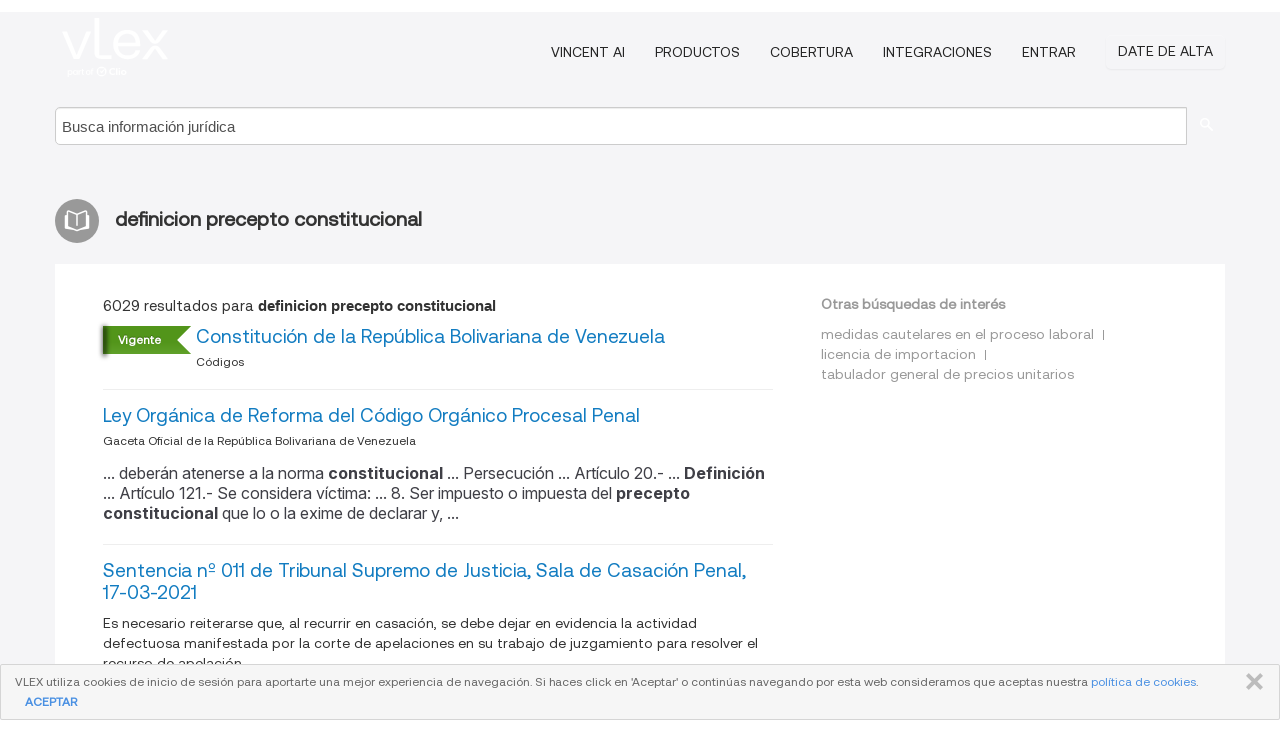

--- FILE ---
content_type: text/html; charset=utf-8
request_url: https://vlexvenezuela.com/tags/definicion-precepto-constitucional-524863
body_size: 12709
content:
<!DOCTYPE html>
<html lang="ES">
    <head>
        
        <link rel="preload" href="/stylesheets/font/vLex.woff" as="font" type="font/woff" crossorigin>
        
        <!-- Google Tag Manager -->
        <script>(function(w,d,s,l,i){w[l]=w[l]||[];w[l].push({'gtm.start':
        new Date().getTime(),event:'gtm.js'});var f=d.getElementsByTagName(s)[0],
        j=d.createElement(s),dl=l!='dataLayer'?'&l='+l:'';j.defer=true;j.src=
        'https://www.googletagmanager.com/gtm.js?id='+i+dl;f.parentNode.insertBefore(j,f);
        })(window,document,'script','dataLayer','GTM-PJMJX5');</script>
        <!-- End Google Tag Manager -->
        
        <link rel="icon" media="(prefers-color-scheme: light)" href="/facade-img/favicon-light.svg?t=1768473987364" />
        <link rel="icon" media="(prefers-color-scheme: dark)" href="/facade-img/favicon-dark.svg?t=1768473987364" />
        <!--[if lte IE 9]>
                <script src="/js/polyfill.js?t=1768473987364"></script>
        <![endif]-->
        <script>
            // Object.assign polyfill for IE11
            if (typeof Object.assign != 'function') {
                // Must be writable: true, enumerable: false, configurable: true
                Object.defineProperty(Object, "assign", {
                    value: function assign(target, varArgs) { // .length of function is 2
                        'use strict';
                        if (target == null) { // TypeError if undefined or null
                            throw new TypeError('Cannot convert undefined or null to object');
                        }

                        var to = Object(target);
                
                        for (var index = 1; index < arguments.length; index++) {
                            var nextSource = arguments[index];
                    
                            if (nextSource != null) { // Skip over if undefined or null
                                for (var nextKey in nextSource) {
                                    // Avoid bugs when hasOwnProperty is shadowed
                                    if (Object.prototype.hasOwnProperty.call(nextSource, nextKey)) {
                                        to[nextKey] = nextSource[nextKey];
                                    }
                                }
                            }
                        }
                        return to;
                    },
                    writable: true,
                    configurable: true
                });
            }
        </script>

        <meta http-equiv="Content-Type" content="text/html; charset=UTF-8">
        <meta charset="utf-8">


        
        <meta property="og:site_name" content="vLex"/>
                <meta property="og:url" content="https://vlexvenezuela.com/tags/definicion-precepto-constitucional-524863"/>
        
        <meta property="og:type" content="article"/>
        
            <meta property="og:title" content="definicion precepto constitucional"/>
        
            <meta property="og:image" content="http://vlexvenezuela.com/facade-img/meta-og.png" />
        
        
            <meta name="twitter:image" content="http://vlexvenezuela.com/facade-img/meta-og.png" />

        <meta content="Law" name="classification">



        <title>definicion precepto constitucional
        </title>

        <meta name="viewport" content="width=device-width, initial-scale=1.0">
            <meta name="description" content="Constitución de la República Bolivariana de Venezuela - Ley Orgánica de Reforma del Código Orgánico Procesal Penal - Sentencia nº 0 - Id. vLex: VLEX-524863">
            <meta content="es" http-equiv="content-language">


            <meta name="robots" content="index,follow" />
            <meta name="googlebot" content="index,follow" />
        <meta name="title" content="definicion precepto constitucional - vLex" />
                <link rel="canonical" href="https://vlexvenezuela.com/tags/definicion-precepto-constitucional-524863"/>

            <link rel="next" href="http://vlexvenezuela.com/tags/definicion-precepto-constitucional-524863/page/2" />
        

        <script async src="https://www.googletagmanager.com/gtag/js?id=GA_MEASUREMENT_ID"></script>
        <script>
            window.dataLayer = window.dataLayer || [];
            function gtag() { dataLayer.push(arguments); }
            gtag('js', new Date());
        
            // Provide the IDs of the GA4 properties you want to track.
                
        
                
        
        
            var sendNoBounceEvent = function(time) {
            setTimeout(function() {
                gtag('event', 'Over ' + time + ' seconds', {
                'event_category': 'NoBounce'
                });
            }, time * 1000);
            };
        
            sendNoBounceEvent(30);
            sendNoBounceEvent(60);
            sendNoBounceEvent(120);
            sendNoBounceEvent(180);
        
            function gaAll() {
                var args = arguments;
                gtag('get', 'conversion_linker', function(result) {
                    var trackers = result.creationData;
                    for (var i = 0; i < trackers.length; i++) {
                    var cloned_args = Array.prototype.slice.call(args, 0);
                    cloned_args[0] = trackers[i].name + "." + args[0];
                    gtag.apply(this, cloned_args);
                    }
                });
            }
        </script>
        	<link href="/stylesheets/facade-min.css?t=1768473987364" rel="stylesheet">
        

        <!--[if lt IE 9]>
            <script src="/js/html5.js?t=1768473987364"></script>
            <script src="/js/ie8.js?t=1768473987364"></script>
            <link href="/stylesheets/ie8css/css.css?t=1768473987364" rel="stylesheet">
            <link href="/stylesheets/ie8css/vlex.css?t=1768473987364" rel="stylesheet">
        <![endif]-->

        <!--[if lte IE 9]>
            <script src="/js/placeholder_ie.js?t=1768473987364"></script>
        <![endif]-->

        <!-- ClickTale Top part -->
        <script type="text/javascript">
            var WRInitTime=(new Date()).getTime();
        </script>
        <!-- ClickTale end of Top part -->
        
    </head>

    <body class="page page-index   "  data-webapp-path='#/VE/search-more/jurisdiction:VE/definicion+precepto+constitucional/seo-tags'  data-country="VE" >

        <!-- Google Tag Manager (noscript) -->
        <noscript><iframe src="https://www.googletagmanager.com/ns.html?id=GTM-PJMJX5"
        height="0" width="0" style="display:none;visibility:hidden"></iframe></noscript>
        <!-- End Google Tag Manager (noscript) -->

        <div class="hide
            
            
            
            "
            id="page_attr" 
             data-webapp-path='#/VE/search-more/jurisdiction:VE/definicion+precepto+constitucional/seo-tags' 
             data-country="VE"
             
            data-locale='es'>
        </div>


            <div id="navigation" class="wrapper ">
              <div class="navbar  navbar-static-top">
                <!--Header & Branding region-->
                <div class="header">
                  <div class="header-inner container">
                    <div class="row-fluid header-nav-container">
                      <div class="span3 to-home">
                        <a href="/">
                          <!--branding/logo-->
                          <span class="brand-logo" title="Home" style="display: flex; align-items: center; margin-bottom: 5px;">
                            <img src="/facade-img/vLex-logo.svg?t=1768473987364" title="vLex Venezuela" alt="vLex Venezuela" />
                            
                          </span>
                        </a>
                      </div>
                      <div class="span9 form-holder">
                        <div>
                          <div class="menu-toggle" onclick="$('.nav-menu').toggleClass('nav-menu--open', 500); $(this).toggleClass('open');">
                            <div class="hamburger"></div>
                          </div>
                          <ul class="nav-menu">
                              <li><a href="//latam.vlex.com/vincent-ai" rel="nofollow">VINCENT AI</a></li>
                           
            
                              <li><a href="//latam.vlex.com/plans" rel="nofollow">Productos</a></li>
                            
                              <li><a href="//vlexvenezuela.com" rel="nofollow">Cobertura</a></li>
            
                           
                              <li><a href="//latam.vlex.com/integrations" rel="nofollow">Integraciones</a></li>
                           
                            <li><a href="https://login.vlex.com?next_webapp_url=#/VE/search-more/jurisdiction:VE/definicion+precepto+constitucional/seo-tags" rel="nofollow">Entrar</a></li>
                          
                            <li>
                              <a href="/freetrial/signup/WW?webapp_path=#/VE/search-more/jurisdiction:VE/definicion+precepto+constitucional/seo-tags" class="btn signup" rel="nofollow">
                                Date de alta
                              </a>
                            </li>
                          </ul>
                          
            
                        </div>
                      </div>
                    </div>
                  </div>
                </div>
                <div class="head-container-searchbar">
                  <div class="form-inline search-form">
                    <form onsubmit="return validate_search(this);" method="get" action="/search" enctype="multipart/form-data" class="onsubmit-search">
                      <input class='placeholder search-input-subheader' type="text" name="q" id="searchinfo" placeholder="Busca información jurídica" required />
                      <button type="submit" class="btn btn-header search-button-subheader"><i class="icon-Buscador"></i></button>
                    </form>
                  </div>
                </div>
              </div>
            </div>
		<vlex-design-system>
        <div id="content" class="seoArea">
    <div class="container extended block-net">
        <div class="container">
            
                    <h1 class="title-icon small"><i class="icon-libro-2"></i><strong>definicion precepto constitucional</strong></h1>

            <div class="row">
                <div id="search_results" class="span8">
                
                    <div id="main-content" class="abovebox bg_white clearfix left-content-area">

                        <div class="row-fluid">
                                <div class="span12">
                                    <div class="header clearfix">
                                        <p class="header-caption">6029 resultados para <strong>definicion precepto constitucional</strong></p>
                                    </div>
                                </div>
                        </div>

                        <ul class="search-results">
                                <li class="row-fluid">
    <span class="span12">
                <span class="vid_status badge badge-success">Vigente</span>




        </img> <a href="https://vlexvenezuela.com/vid/constitucion-republica-bolivariana-venezuela-738438277" title="Constitución de la República Bolivariana de Venezuela" >Constitución de la República Bolivariana de Venezuela</a>





            <ul class="breadcrumb">
                    <li><a href="https://vlexvenezuela.com/source/22042" title="Códigos">Códigos </a></li>
            </ul>

    

    </span>
</li>
                                <li class="row-fluid">
    <span class="span12">


        </img> <a href="https://vlexvenezuela.com/vid/ley-organica-reforma-codigo-876821141" title="Ley Orgánica de Reforma del Código Orgánico Procesal Penal" >Ley Orgánica de Reforma del Código Orgánico Procesal Penal</a>





            <ul class="breadcrumb">
                    <li><a href="https://vlexvenezuela.com/source/gaceta-oficial-venezuela-1971" title="Gaceta Oficial de la República Bolivariana de Venezuela">Gaceta Oficial de la República Bolivariana de Venezuela </a></li>
            </ul>

                <div class="search_snippet">
                    <div> ... deberán atenerse a la norma <strong class="highlighted">constitucional</strong> ... Persecución ... Artículo 20.- ... <strong class="highlighted">Definición</strong> ... Artículo 121.- Se considera víctima: ... 8. Ser impuesto o impuesta del <strong class="highlighted">precepto</strong> <strong class="highlighted">constitucional</strong> que lo o la exime de declarar y, ... </div>
                </div>
    

    </span>
</li>
                                <li class="row-fluid">
    <span class="span12">


        </img> <a href="https://vlexvenezuela.com/vid/sentencia-n-011-tribunal-879322580" title="Sentencia nº 011 de Tribunal Supremo de Justicia, Sala de Casación Penal, 17-03-2021" >Sentencia nº 011 de Tribunal Supremo de Justicia, Sala de Casación Penal, 17-03-2021</a>






            <p>Es necesario reiterarse que, al recurrir en casación, se debe dejar en evidencia la actividad defectuosa manifestada por la corte de apelaciones en su trabajo de juzgamiento para resolver el recurso de apelación.</p>
                    <div class="search_snippet">
                        <div> ... Cuando el <strong class="highlighted">precepto</strong> legal que se invoque como violado constituya un ... <strong class="highlighted">Constitucional</strong> en la decisión número 076 de fecha veinticinco ... anterior, solo se aprecia una simple <strong class="highlighted">definición</strong> obvia respecto al término ‘LÓGICA’, ... </div>
                    </div>
    

    </span>
</li>
                                <li class="row-fluid">
    <span class="span12">


        </img> <a href="https://vlexvenezuela.com/vid/sentencia-n-103-tribunal-879331840" title="Sentencia nº 103 de Tribunal Supremo de Justicia, Sala de Casación Penal, 22-10-2020" >Sentencia nº 103 de Tribunal Supremo de Justicia, Sala de Casación Penal, 22-10-2020</a>






            <p>Cuando el juez en funciones de control, ejerce el control formal y material sobre la acusación presentada a los efectos de su admisión y desestimación, debe dejar establecido de manera clara y precisa las razones por las cuales considera que del examen de los fundamentos en los cuales se sustenta la acusación, hay elementos suficientes para proceder al enjuiciamiento del imputado.</p>
                    <div class="search_snippet">
                        <div> ... <strong class="highlighted">Constitucional</strong> y 234 del Código Orgánico Procesal Pena (sic) ... jueza impone al ciudadano imputado del <strong class="highlighted">Precepto</strong> <strong class="highlighted">Constitucional</strong> ... contenido en el artículo 49 ... EDGAR PÉREZ, e invoca la <strong class="highlighted">definición</strong> de TRATO CRUEL, que la propia Ley en su ... </div>
                    </div>
    

    </span>
</li>
                                <li class="row-fluid">
    <span class="span12">


        </img> <a href="https://vlexvenezuela.com/vid/nicolas-maduro-moros-635091389" title="Nicolás Maduro Moros" >Nicolás Maduro Moros</a>






            <p>Protección del honor. Efecto. Pluralismo político. Derecho a la libertad de expresión</p>
                    <div class="search_snippet">
                        <div>SALA <strong class="highlighted">CONSTITUCIONAL</strong> ... Ponencia Conjunta ... Expediente Nº 16-0343 ... que se subsumen perfectamente en la <strong class="highlighted">definición</strong> de graves violaciones a los derechos humanos ... de rellenar el vacío existente en el <strong class="highlighted">precepto</strong> remitente”, sea en su supuesto de hecho o en la ... </div>
                    </div>
    

    </span>
</li>
                                <li class="row-fluid">
    <span class="span12">


        </img> <a href="https://vlexvenezuela.com/vid/sentencia-n-128-tribunal-931290404" title="Sentencia nº 128 de Tribunal Supremo de Justicia, Sala de Casación Penal, 14-04-2023" >Sentencia nº 128 de Tribunal Supremo de Justicia, Sala de Casación Penal, 14-04-2023</a>






            <p>En el procedimiento especial por admisión de los hechos no es posible, bajo ninguna circunstancia, la determinación de una calificación jurídica distinta a la señalada en la admisión de la acusación fiscal o particular propia, por cuanto ello implicaría la violación de los derechos fundamentales de todas las partes involucradas en el proceso.</p>
                    <div class="search_snippet">
                        <div> ... el <strong class="highlighted">precepto</strong> legal que se invoque como violado constituya un ... en su artículo 4, numeral 8 la <strong class="highlighted">definición</strong> que nos aporta el ... Legislador, que se requiere ... consiguiente, la Sala <strong class="highlighted">Constitucional</strong> de este Máximo Tribunal en sentencia ... número ... </div>
                    </div>
    

    </span>
</li>
                                <li class="row-fluid">
    <span class="span12">


        </img> <a href="https://vlexvenezuela.com/vid/julio-cesar-diaz-valdez-593355038" title="Julio César Díaz Valdez y otro" >Julio César Díaz Valdez y otro</a>






            <p>Administración tributaria municipal. Orden. Clasificador. Base imponible del impuesto a las actividades económicas</p>
                    <div class="search_snippet">
                        <div>SALA <strong class="highlighted">CONSTITUCIONAL</strong> ... Magistrada Ponente: LUISA ESTELLA MORALES ... recurso, cuando establece una <strong class="highlighted">definición</strong>, contraria a derecho, de lo que debe entenderse ... analizar la constitucionalidad del <strong class="highlighted">precepto</strong> de esa Ley nacional. En todo caso, lo importante ... </div>
                    </div>
    

    </span>
</li>
                                <li class="row-fluid">
    <span class="span12">


        </img> <a href="https://vlexvenezuela.com/vid/sentencia-n-572-tribunal-972284167" title="Sentencia nº 572 de Tribunal Supremo de Justicia, Sala de Casación Penal, 07-12-2023" >Sentencia nº 572 de Tribunal Supremo de Justicia, Sala de Casación Penal, 07-12-2023</a>






            <p>El vicio de inmotivación deriva de la falta, contradicción o ilogicidad, en el razonamiento explanado en la sentencia, debido a la carencia de las razones de hecho y de derecho en las que se debe sustentar el fallo.</p>
                    <div class="search_snippet">
                        <div> ... contenido en la citada norma <strong class="highlighted">constitucional</strong>. CUARTO : El ... Tribunal se reserva el lapso ... , excluyendo la arbitrariedad por <strong class="highlighted">definición</strong> ... En cuanto al tratamiento de la motivación ... el <strong class="highlighted">precepto</strong> citado, deberán ser planteadas con claridad de ... </div>
                    </div>
    

    </span>
</li>
                                <li class="row-fluid">
    <span class="span12">


        </img> <a href="https://vlexvenezuela.com/vid/decision-n-4101-17-839906146" title="Decisión Nº 4101-17 de Corte de Apelaciones 4 (Caracas), 25-05-2017" >Decisión Nº 4101-17 de Corte de Apelaciones 4 (Caracas), 25-05-2017</a>






            <p>... s, este Sala 4 de la Corte de Apelaciones en Sede <strong>Constitucional</strong>, administrando justicia en nombre de la República Bolivariana de Venezuela y por la autoridad que le confiere la ley DECLARAR CON LUGAR LA ACCION DE AMPARO <strong>CONSTITUCIONAL</strong>, en consecuencia se le ordena al Juzgado Primero de Primera Instancia Municipal en funciones de Control del Tribunal del Circuito Judicial Penal del Área Metropolitana de Caracas, proceda de inmediato a la...</p>
    

    </span>
</li>
                                <li class="row-fluid">
    <span class="span12">


        </img> <a href="https://vlexvenezuela.com/vid/sentencia-n-266-tribunal-825476813" title="Sentencia nº 266 de Tribunal Supremo de Justicia, Sala de Casación Penal, 05-10-2018" >Sentencia nº 266 de Tribunal Supremo de Justicia, Sala de Casación Penal, 05-10-2018</a>






            <p>Si el sujeto a quien se le atribuye el delito, esté imputado, acusado o penado, teniéndose que la conducta desplegada ha sido calificada dentro de los supuestos de algún tipo penal previsto en la Ley Orgánica sobre el Derecho de las Mujeres a una Vida Libre de Violencia, la competencia estará dada a los tribunales especializados en materia de delitos de violencia contra la mujer.</p>
                    <div class="search_snippet">
                        <div> ... a su vez del <strong class="highlighted">precepto</strong> <strong class="highlighted">constitucional</strong> consagrado en el artículo 49, ... de la referida ley se establece la “<strong class="highlighted">DEFINICIÓN</strong> Y FORMAS DE ... VIOLENCIA CONTRA LAS MUJERES”, ... </div>
                    </div>
    

    </span>
</li>
                                <li class="row-fluid">
    <span class="span12">


        </img> <a href="https://vlexvenezuela.com/vid/abogados-francisco-rodriguez-mejias-652868609" title="ABOGADOS FRANCISCO RODRÍGUEZ MEJÍAS Y ROBERTOBARRIOS, CON EL CARÁCTER DE CODEFENSORES DE CONFIANZA DEL CIUDADANO YERSON JOSÉ VALERO GUERRERO, Y EL SEGUNDO RECURSO EJERCIDO EN FECHA DOCE DE FEBRERO DE DOS MIL DIECISÉIS (12-02-2016) POR EL ABOGADO OSCAR MARINO ARDILA ZAMBRANO, EN SU CONDICIÓN DE CODEFENSOR DE CONFIANZA DEL CIUDADANO JHOENDER GABRIEL ARAQUE ROJAS" >ABOGADOS FRANCISCO RODRÍGUEZ MEJÍAS Y ROBERTOBARRIOS, CON EL CARÁCTER DE CODEFENSORES DE CONFIANZA DEL CIUDADANO YERSON JOSÉ VALERO GUERRERO, Y EL SEGUNDO RECURSO EJERCIDO EN FECHA DOCE DE FEBRERO DE DOS MIL DIECISÉIS (12-02-2016) POR EL ABOGADO OSCAR MARINO ARDILA ZAMBRANO, EN SU CONDICIÓN DE CODEFENSOR DE CONFIANZA DEL CIUDADANO JHOENDER GABRIEL ARAQUE ROJAS</a>






                <div class="search_snippet">
                    <div> ... en los artículos 26 y 49 <strong class="highlighted">Constitucional</strong>; 12, 439.5 y 440 ejusdem, para recurrir en ... 406 numeral 1 del Código Penal en <strong class="highlighted">definición</strong> de lo señalado en el artículo 77ejusdem; y ROBO ... , el despacho fiscal al establecer el <strong class="highlighted">precepto</strong> jurídico aplicable considero (sic) erróneamente ... </div>
                </div>
    

    </span>
</li>
                                <li class="row-fluid">
    <span class="span12">


        </img> <a href="https://vlexvenezuela.com/vid/sentencia-n-194-tribunal-825477177" title="Sentencia nº 194 de Tribunal Supremo de Justicia, Sala de Casación Penal, 02-07-2018" >Sentencia nº 194 de Tribunal Supremo de Justicia, Sala de Casación Penal, 02-07-2018</a>






            <p>La competencia por razón de la materia es el poder-deber de un tribunal de primer grado de conocer y juzgar un determinado delito por razón de la entidad de éste.</p>
                    <div class="search_snippet">
                        <div> ... al criterio reiterado de la Sala <strong class="highlighted">Constitucional</strong>, esta Corte de ... Apelaciones declara su ... se establece la “<strong class="highlighted">Definición</strong> y formas de violencia contra las mujeres” en ... circunstancia agravante del <strong class="highlighted">precepto</strong> normativo base ... Cabe agregar, ... que en el ... </div>
                    </div>
    

    </span>
</li>
                                <li class="row-fluid">
    <span class="span12">


        </img> <a href="https://vlexvenezuela.com/vid/nicolas-maduro-moros-653318977" title="Nicolás Maduro Moros" >Nicolás Maduro Moros</a>






            <p>Tutela efectiva de los derechos fundamentales. Administración pública. Concesión de uso del espectro radioeléctrico. Estaciones de radiodifusión sonora</p>
                    <div class="search_snippet">
                        <div>SALA <strong class="highlighted">CONSTITUCIONAL</strong> ... Magistrado Ponente: LUIS FERNANDO DAMIANI ... g. Reconocimiento, apoyo y <strong class="highlighted">definición</strong> de ámbito de operación de las emisoras ... Es por esta razón que el <strong class="highlighted">precepto</strong> <strong class="highlighted">constitucional</strong> previsto en el artículo 26, ... </div>
                    </div>
    

    </span>
</li>
                                <li class="row-fluid">
    <span class="span12">


        </img> <a href="https://vlexvenezuela.com/vid/instituto-nacional-tierras-inti-656369057" title="INSTITUTO NACIONAL DE TIERRAS (INTI) contra JESÚS SALVADOR MALAVÉ MARÍN Y OTRA, en el que intervinieron con el carácter de terceros YSIDRO OSCAR RODRÍGUEZ VELÁSQUEZ Y OTROS" >INSTITUTO NACIONAL DE TIERRAS (INTI) contra JESÚS SALVADOR MALAVÉ MARÍN Y OTRA, en el que intervinieron con el carácter de terceros YSIDRO OSCAR RODRÍGUEZ VELÁSQUEZ Y OTROS</a>






            <p>Recurso de casación</p>
                    <div class="search_snippet">
                        <div> ... que propugna nuestro actual Texto <strong class="highlighted">Constitucional</strong> ... En este sentido, si el Código de ... Política, no podemos inadvertir, el <strong class="highlighted">precepto</strong> contenido en el artículo 257 del máximo texto ... la imposibilidad de establecer una <strong class="highlighted">definición</strong> del Orden Público que tenga valor y alcance ... </div>
                    </div>
    

    </span>
</li>
                                <li class="row-fluid">
    <span class="span12">


        </img> <a href="https://vlexvenezuela.com/vid/decision-n-ca-3382-839907429" title="Decisión Nº CA-3382-17VCM de Corte de Apelaciones de Violencia contra la Mujer con competencia de reenvio (Caracas), 06-02-2018" >Decisión Nº CA-3382-17VCM de Corte de Apelaciones de Violencia contra la Mujer con competencia de reenvio (Caracas), 06-02-2018</a>






            <p>Por todos los razonamientos anteriormente expuestos, esta Sala Única de la Corte de Apelaciones  con Competencia en Materia de Delitos de Violencia Contra la Mujer de la Región Capital, Impartiendo Justicia, en nombre de la República Bolivariana de Venezuela y por Autoridad de la Ley, emite los siguientes pronunciamientos: 

	Primero: Declara Sin lugar el recurso de apelación interpuesto por  los </p>
                    <div class="search_snippet">
                        <div> ... jurídico, no se tiene una <strong class="highlighted">definición</strong> expresa, no un criterio orientador que nos defina ... los daños causados; garantía <strong class="highlighted">constitucional</strong> con la cual la victima adquiere mayor relevancia ... ánico Procesal Penal, quien impuesta del <strong class="highlighted">Precepto</strong> <strong class="highlighted">Constitucional</strong> establecido en el numeral 5 del ... </div>
                    </div>
    

    </span>
</li>
                                <li class="row-fluid">
    <span class="span12">
                <span class="vid_status badge badge-success">Vigente</span>




        </img> <a href="https://vlexvenezuela.com/vid/codigo-organico-procesal-penal-738438493" title="Código Orgánico Procesal Penal" >Código Orgánico Procesal Penal</a>





            <ul class="breadcrumb">
                    <li><a href="https://vlexvenezuela.com/source/22042" title="Códigos">Códigos </a></li>
            </ul>

    

    </span>
</li>
                                <li class="row-fluid">
    <span class="span12">


        </img> <a href="https://vlexvenezuela.com/vid/wilton-benavides-cuartas-seguros-653861141" title="WILTON BENAVIDES CUARTAS contra SEGUROS CARACAS DE LIBERTY MUTUAL, C.A." >WILTON BENAVIDES CUARTAS contra SEGUROS CARACAS DE LIBERTY MUTUAL, C.A.</a>






            <p>Contrato de seguro. Falsedad instrumental de los trámites de importación. Legalización de documentos públicos extranjeros. Valor probatorio del documento público administrativo</p>
                    <div class="search_snippet">
                        <div> ... divergentes condujo a establecer una <strong class="highlighted">definición</strong> de legalización que sólo reconoce las ... sostenido que la falsa aplicación de un <strong class="highlighted">precepto</strong> jurídico supone  la aplicación efectiva de una ... mirado el proceso desde un enfoque <strong class="highlighted">constitucional</strong>, el punto del establecimiento de los elementos ... </div>
                    </div>
    

    </span>
</li>
                                <li class="row-fluid">
    <span class="span12">


        </img> <a href="https://vlexvenezuela.com/vid/decision-n-14-805-785502529" title="Decisión Nº 14.805 de Juzgado Superior Cuarto en lo Civil, Mercantil y del Transito (Caracas), 12-02-2019" >Decisión Nº 14.805 de Juzgado Superior Cuarto en lo Civil, Mercantil y del Transito (Caracas), 12-02-2019</a>






            <p>DISPOSITIVO
	Por las razones expuestas, este Juzgado Superior Cuarto en lo Civil, Mercantil, Tránsito y Bancario de la Circunscripción Judicial del Área Metropolitana de Caracas, administrando justicia, en nombre de la República Bolivariana de Venezuela y por autoridad de la Ley, declara:
PRIMERO: CON LUGAR el recurso de apelación interpuesto por el abogado EDUARDO ENRIQUE BRITO, en su carácter...</p>
                    <div class="search_snippet">
                        <div> ... conforme a la sentencia de la Sala <strong class="highlighted">Constitucional</strong> de fecha ocho (8) de diciembre de dos mil once ... administrativo previo exigido por el <strong class="highlighted">precepto</strong> jurídico ... 	Indicó que había errado ... debido pronunciamiento al concepto o <strong class="highlighted">definición</strong> del fraude procesal, estableciendo que ... </div>
                    </div>
    

    </span>
</li>
                                <li class="row-fluid">
    <span class="span12">


        </img> <a href="https://vlexvenezuela.com/vid/jose-naza-rodriguez-linarez-646722721" title="JOSÉ NAZA RODRÍGUEZ LINAREZ Y OTRA contra YURUBÍ DEL CARMEN OJEDA GARCÍA" >JOSÉ NAZA RODRÍGUEZ LINAREZ Y OTRA contra YURUBÍ DEL CARMEN OJEDA GARCÍA</a>






            <p>Juicio de simulación de venta. Pago de arrendamiento. Congruencia del fallo. Falta de valoración de las pruebas</p>
                    <div class="search_snippet">
                        <div> ... estableció una precisa y categórica <strong class="highlighted">definición</strong> del requisito de congruencia, así: ... ‘ ... El ... ón tradicional y constante de dicho <strong class="highlighted">precepto</strong> legal, que entre la demanda y la contestación de ... negativa denominada por la Sala <strong class="highlighted">Constitucional</strong> de este Máximo Tribunal como “incongruencia ... </div>
                    </div>
    

    </span>
</li>
                                <li class="row-fluid">
    <span class="span12">


        </img> <a href="https://vlexvenezuela.com/vid/decision-n-2015-ca-785578685" title="Decisión Nº 2015-CA-5494 de Juzgado Superior Primero Agrario (Caracas), 17-04-2017" >Decisión Nº 2015-CA-5494 de Juzgado Superior Primero Agrario (Caracas), 17-04-2017</a>






            <p>PRIMERO: CON LUGAR los Recursos Contenciosos Administrativos de Nulidad conjuntamente con Medida Cautelar Innominada interpuestos por ciudadana Abg. MIRLA MARIELA GARRIDO FORTOUL, inscrita en el Instituto de Previsión Social del Abogado bajo el N° 193.322, en su carácter de  apoderada judicial de las Sociedades Mercantiles ARENAS DEL CENTRO S.A., inscrita originalmente, ante el Registro Mercantil </p>
                    <div class="search_snippet">
                        <div> ... fines de materializar el principio <strong class="highlighted">Constitucional</strong> de Tutela Judicial Efectiva, poniendo en ... De esta <strong class="highlighted">definición</strong>, se destaca que la transacción es un contrato ... la República Bolivariana de Venezuela, <strong class="highlighted">precepto</strong> que rige el derecho al debido proceso, ante lo ... </div>
                    </div>
    

    </span>
</li>
                                <li class="row-fluid">
    <span class="span12">


        </img> <a href="https://vlexvenezuela.com/vid/yordi-mercado-garcia-584836090" title="YORDI MERCADO GARCÍA" >YORDI MERCADO GARCÍA</a>






                <div class="search_snippet">
                    <div> ... coerción personal, así el Texto <strong class="highlighted">Constitucional</strong> cuenta con los mecanismos que controlan la ... sentido de que la misma conforme su <strong class="highlighted">definición</strong>, comprende las formas o maneras cómo puede ser ... 8. Ser impuesto o impuesta del <strong class="highlighted">precepto</strong> <strong class="highlighted">constitucional</strong> que lo o la exime de declarar y, ... </div>
                </div>
    

    </span>
</li>
                                <li class="row-fluid">
    <span class="span12">

            <span class="vid_status badge badge-warning">Versión original</span>

        </img> <a href="https://vlexvenezuela.com/vid/codigo-organico-procesal-penal-738438493" title="Decreto N° 9 042, mediante el cual se dicta el Decreto con Rango, Valor y Fuerza de Ley del Código Orgánico Procesal Penal.- (Véase N° 6.078 Extraordinario de la GACETA OFICIAL DE LA REPÚBLICA BOLIVARIANA DE VENEZUELA de esta misma fecha)" >Decreto N° 9 042, mediante el cual se dicta el Decreto con Rango, Valor y Fuerza de Ley del Código Orgánico Procesal Penal.- (Véase N° 6.078 Extraordinario de la GACETA OFICIAL DE LA REPÚBLICA BOLIVARIANA DE VENEZUELA de esta misma fecha)</a>





            <ul class="breadcrumb">
                    <li><a href="https://vlexvenezuela.com/source/gaceta-oficial-venezuela-1971" title="Gaceta Oficial de la República Bolivariana de Venezuela">Gaceta Oficial de la República Bolivariana de Venezuela </a></li>
            </ul>

                <div class="search_snippet">
                    <div> ... deberán atenerse a la norma <strong class="highlighted">constitucional</strong> ... ARTÍCULO 20. Persecusión ... ARTÍCULO 121. <strong class="highlighted">Definición</strong> ... Se considera víctima: ... 1. La ... 8. Ser impuesto o impuesta del <strong class="highlighted">precepto</strong> <strong class="highlighted">Constitucional</strong> que lo o la exime de declarar y, ... </div>
                </div>
    

    </span>
</li>
                                <li class="row-fluid">
    <span class="span12">


        </img> <a href="https://vlexvenezuela.com/vid/diputada-mara-nassif-culos-orga-nica-474296666" title="La ciudadana Dra. LUISA ORTEGA DÍAZ, Fiscal General de la República, contra la Diputada a la Asamblea Nacional por el Estado Monagas, ciudadana MARÍA MERCEDES ARANGUREN NASSIF, por la presunta comisión de los delitos de Peculado Doloso Propio, Asociación para Delinquir y Legitimación de Capitales, previstos y sancionados en los artículos 52 de la Ley Contra la Corrupción; y 4 y 6, en concordancia con el 16 de la Ley Orgánica Contra la Delincuencia Organizada, aplicable rationae temporis." >La ciudadana Dra. LUISA ORTEGA DÍAZ, Fiscal General de la República, contra la Diputada a la Asamblea Nacional por el Estado Monagas, ciudadana MARÍA MERCEDES ARANGUREN NASSIF, por la presunta comisión de los delitos de Peculado Doloso Propio, Asociación para Delinquir y Legitimación de Capitales, previstos y sancionados en los artículos 52 de la Ley Contra la Corrupción; y 4 y 6, en concordancia con el 16 de la Ley Orgánica Contra la Delincuencia Organizada, aplicable rationae temporis.</a>






            <p>Delito de acción pública. Derecho de bienes. Aprobación de contratos. Procedimiento administrativo</p>
                    <div class="search_snippet">
                        <div> ... un contrato que estableciera la <strong class="highlighted">definición</strong> y alcance de los servicios que se contrataron ... deber fundamental de orden legal y <strong class="highlighted">constitucional</strong> para todos los funcionarios públicos, y de mayor ... De conformidad con el <strong class="highlighted">precepto</strong> legal transcrito, elemento esencial de ese ... </div>
                    </div>
    

    </span>
</li>
                                <li class="row-fluid">
    <span class="span12">


        </img> <a href="https://vlexvenezuela.com/vid/decreto-n-4-541-874202085" title="Decreto N° 4.541, mediante el cual se dicta el Reglamento Parcial del Decreto con Rango, Valor y Fuerza de Ley del Estatuto de la Función de la Policía de Investigación, en Materia Disciplinaria" >Decreto N° 4.541, mediante el cual se dicta el Reglamento Parcial del Decreto con Rango, Valor y Fuerza de Ley del Estatuto de la Función de la Policía de Investigación, en Materia Disciplinaria</a>





            <ul class="breadcrumb">
                    <li><a href="https://vlexvenezuela.com/source/gaceta-oficial-venezuela-1971" title="Gaceta Oficial de la República Bolivariana de Venezuela">Gaceta Oficial de la República Bolivariana de Venezuela </a></li>
            </ul>

                <div class="search_snippet">
                    <div> ... <strong class="highlighted">Definición</strong> ... Artículo 31. La Oficina de Respuesta ... o investigada podrá acogerse al <strong class="highlighted">precepto</strong> <strong class="highlighted">constitucional</strong> de no declarar contra sí mismo ... </div>
                </div>
    

    </span>
</li>
                                <li class="row-fluid">
    <span class="span12">


        </img> <a href="https://vlexvenezuela.com/vid/textiles-zanzibar-593327782" title="Textiles Zanzibar" >Textiles Zanzibar</a>






            <p>Derecho a la igualdad de las sociedades mercantiles. Derecho a la igualdad de las sociedades mercantiles. Recurso contencioso administrativo de nulidad. Recurso contencioso administrativo de nulidad. Violación del principio de juridicidad. Violación del principio de juridicidad. Deuda pública externa en inversión. Deuda pública externa en inversión</p>
                    <div class="search_snippet">
                        <div> ... escrito presentado ante esta Sala <strong class="highlighted">Constitucional</strong> del Tribunal Supremo de Justicia, el 8 de junio ... intermedios, excluyendo de tal <strong class="highlighted">definición</strong> a los productos terminados ... b) Que se ... Dicho <strong class="highlighted">precepto</strong> igualmente establece que la reforma de los ... </div>
                    </div>
    

    </span>
</li>
                                <li class="row-fluid">
    <span class="span12">


        </img> <a href="https://vlexvenezuela.com/vid/asociacion-civil-espacio-publico-283249123" title="Asociación Civil Espacio Público" >Asociación Civil Espacio Público</a>






            <p>órgano de la administración pública para las remuneraciones de personal. Honor. Derecho <strong>constitucional</strong> a la intimidad del funcionario. Personas a la información de interés público</p>
    

    </span>
</li>

                        </ul>
                            <div id="paginator" class="pagination">
        <ul>
                <li class="active"><a href="https://vlexvenezuela.com/tags/definicion-precepto-constitucional-524863">1</a></li>
                <li ><a href="https://vlexvenezuela.com/tags/definicion-precepto-constitucional-524863/page/2">2</a></li>
                <li ><a href="https://vlexvenezuela.com/tags/definicion-precepto-constitucional-524863/page/3">3</a></li>
                <li ><a href="https://vlexvenezuela.com/tags/definicion-precepto-constitucional-524863/page/4">4</a></li>
                <li ><a href="https://vlexvenezuela.com/tags/definicion-precepto-constitucional-524863/page/5">5</a></li>
                <li ><a href="https://vlexvenezuela.com/tags/definicion-precepto-constitucional-524863/page/6">6</a></li>
                <li ><a href="https://vlexvenezuela.com/tags/definicion-precepto-constitucional-524863/page/7">7</a></li>
                <li ><a href="https://vlexvenezuela.com/tags/definicion-precepto-constitucional-524863/page/8">8</a></li>
                <li ><a href="https://vlexvenezuela.com/tags/definicion-precepto-constitucional-524863/page/9">9</a></li>
                <li ><a href="https://vlexvenezuela.com/tags/definicion-precepto-constitucional-524863/page/10">10</a></li>
                <li ><a href="https://vlexvenezuela.com/tags/definicion-precepto-constitucional-524863/page/2">&raquo;</a></li>
        </ul>
    </div>

                    </div>
                </div>
                

                <div>
                    
                    <div class="span4 sidebar hidden-phone">
                               
                    
                    
                    
                    
                    
                    
                    
                    
                            
                    
                        <div class="banners text-center">
                        </div>
                    </div>                </div>

                <div class="bottom_ad">
                </div>
                <div class="related-links bg_white">
                    <p class="ta5-grey">Otras búsquedas de interés</p>
                    <ul class="inline">
                            <li><a href='https://vlexvenezuela.com/tags/medidas-cautelares-en-el-proceso-laboral-1058095' title='medidas cautelares en el proceso laboral'>medidas cautelares en el proceso laboral</a></li>
                            <li><a href='https://vlexvenezuela.com/tags/licencia-de-importacion-1055253' title='licencia de importacion'>licencia de importacion</a></li>
                            <li><a href='https://vlexvenezuela.com/tags/tabulador-general-de-precios-unitarios-1086809' title='tabulador general de precios unitarios'>tabulador general de precios unitarios</a></li>
                    </ul>
                </div>

            </div>
        </div>
    </div>
</div>

<script>
    var pageOptions = { 
      'pubId': 'pub-0637076604165705',
      'query': "definicion precepto constitucional",
      'channel': '1562987147',
      'hl': 'es',
      'domainLinkAboveDescription': true,
      'location': false,
      'plusOnes': false,
      'sellerRatings': false
    };

    var adblock1 = { 
      'container': 'ad_blk_1',
      'width': '700px',
      'lines': 2,
      'fontFamily': 'tahoma',
      'fontSizeTitle': 16,
      'colorTitleLink': '#127CC1',
      'colorText': '#999',
      'colorDomainLink': '#127CC1',
      'noTitleUnderline': true,
      'longerHeadlines': true,
      'detailedAttribution': false,
      'siteLinks': false
    };

    _googCsa('ads', pageOptions, adblock1);
</script>
		</vlex-design-system>
        
        <script type="text/javascript">
            
            function isFlashEnabled() {
                var hasFlash = false;
                try {
                    var fo = new ActiveXObject('ShockwaveFlash.ShockwaveFlash');
                    if(fo) hasFlash = true;
                }
                catch(e) {
                    if(navigator.mimeTypes ["application/x-shockwave-flash"] != undefined) hasFlash = true;
                    }
                return hasFlash;
            }


        </script>

        <script>
            // ConsoleDummy polyfill - so console stataments do not crash IE
            // https://github.com/andyet/ConsoleDummy.js/blob/master/ConsoleDummy.js
            (function(e){function t(){}for(var n="assert,count,debug,dir,dirxml,error,exception,group,groupCollapsed,groupEnd,info,log,markTimeline,profile,profileEnd,time,timeEnd,trace,warn".split(","),r;r=n.pop();){e[r]=e[r]||t}})(window.console=window.console||{})
        </script>

        <script src="https://code.jquery.com/jquery-3.5.1.min.js" integrity="sha384-ZvpUoO/+PpLXR1lu4jmpXWu80pZlYUAfxl5NsBMWOEPSjUn/6Z/hRTt8+pR6L4N2" crossorigin="anonymous"></script>
        
        	<link rel="preload" href="/js/facade-min.js?t=1768473987364" as="script">
        	<!-- fallback for IE (does not support preload) -->
        	<script src="/js/facade-min.js?t=1768473987364"></script>

        <script>
            //Reduce font for too long titles
            if ($("h1").text().length > 150) {
                $("h1").css({"font-size": "19px", 'line-height': '1.3em'})
            }

        </script>

            <footer id="footer" class="container extended">
              <div class="container">
                <div class="row-fluid topfooter">
                  <div class="span2">
                      <img src="/facade-img/vLex-logo.svg?t=1768473987364" title="vLex" alt="vLex" />
                  </div>
                  <div class="span5">
                      <div class="block">
                      </div>
                  </div>
                  <div class="span5">
                    <div class="block row-fluid">
                      <div class="span7 tel">
                            <p><i class="icon-Movil"></i>+1 (305) 890 29 82</p>
                      </div>
                          <div class="social-media pull-right hidden-phone">
                              <a aria-label="twitter" href="https://twitter.com/vlex_latam" target="_blank"><i class="icon-twitter"></i></a>
            
                              <a aria-label="facebook" href="https://www.facebook.com/pages/VLex-latam/167990943225772" target="_blank"><i class="icon-facebook"></i></a>
            
            
            
                          </div>
                    </div>
                  </div>
                </div>
                  <div class="footer-menu clearfix row-fluid hidden-phone">
                      <ul class="span3">
                            <li><a href="https://vlexvenezuela.com/tags" aria-label="Tags" title="Tags">Tags</a></li>
                      </ul>
                      <ul class="span3">
                            <li><a href="https://vlexvenezuela.com/all_sources" aria-label="Índice de fuentes" title="Índice de fuentes">Índice de fuentes</a></li>
                      </ul>
                      <ul class="span3">
                      </ul>
                      <ul class="span3">
                      </ul>
                        <div class="subfooter">
                          <ul class="inline" style="
                              width: 90%;
                              padding-top: 18px;
                              font-weight: bold;
                          ">
                              <li><a href="http://promos.vlex.com/vlexmobile" target="_blank">Descubre vLex Mobile</a></li>
                          </ul>
                        </div>
                  </div>
            
                <div class="subfooter">
                    <ul class="inline">
                        <li><a rel="nofollow" href="https://latam.vlex.com/terms-of-service/" title="Condiciones de uso">Condiciones de uso</a></li>
                    </ul>
                    <p  class="inline pull-right">©2026 vLex.com Todos los derechos reservados</p>
                </div>
              </div>
            </footer>
            
              <div id="alert_cookies" class=" alert-cookies">
                <div class="alert alert-block">
                <button data-dismiss="alert" onClick="close_cookies();" class="btn btn-close" type="button">CERRAR</button>
                  <p>
                    VLEX utiliza cookies de inicio de sesión para aportarte una mejor experiencia de navegación. Si haces click en 'Aceptar' o continúas navegando por esta web consideramos que aceptas nuestra <a href='/terms' target='_blank'>política de cookies</a>.
                    <a data-dismiss="alert" onClick="close_cookies();" style="margin-left: 10px; font-weight: bold; cursor: pointer;">ACEPTAR</a>
                  </p>
            
                </div>
              </div>
            
              <script>
                function close_cookies() {
                  var date = new Date();
                  // Cookie will expire in 5 years
                  date.setTime(date.getTime()+(5*365*24*60*60*1000));
                  var expires = "expires="+date.toGMTString();
                  if (window.location.hostname.match(/vlex\.es$/)) {
                    document.cookie="cookies_accepted=yes;" + expires + "; path=/; domain=.vlex.es";
                  } else {
                    document.cookie="cookies_accepted=yes;" + expires + "; path=/";
                  }
                  $("#alert_cookies").hide();
                  if ($("#div-gpt-ad-1522243537433-0") && $("#div-gpt-ad-1522243537433-0").length>0){
                    $("#div-gpt-ad-1522243537433-0").css("bottom",0)
                  }
                   $("#modalAdvert").css("bottom", "0");
                }
                
                if ($("#div-gpt-ad-1522243537433-0") && $("#div-gpt-ad-1522243537433-0").length>0){
                  $("#div-gpt-ad-1522243537433-0").css("bottom",$("body #alert_cookies").height())
                }
              </script>


        <!--Scripts -->

        <!--[if lte IE 9]>
            <script>placeholder_ie($("input.placeholder"));</script>
        <![endif]-->

        

        <!--[if lt IE 9]>
        <script src="/stylesheets/ie8css/script.js?t=1768473987364"></script>
        <![endif]-->


        <script>    
            if ($("#pdf-container").length > 0) {
            if ($(".content-content").length > 0 && $("#pdf-container").width() > $(".content-content").width()) {
                var scale = $(".content-content").width() / $("#pdf-container").width()
                $("#pdf-container").css({transform: "scale(" + scale + ")", transformOrigin: "0 0"})

                // adjusting the height after scaling it
                $("#pdf-container").parent()
                    .css("height", $("#pdf-container")[0].getBoundingClientRect().height)
                    .css("margin-bottom", "2rem");
            }
            $(".inset-ad").remove();
            }
        </script>  

    </body>
</html>
